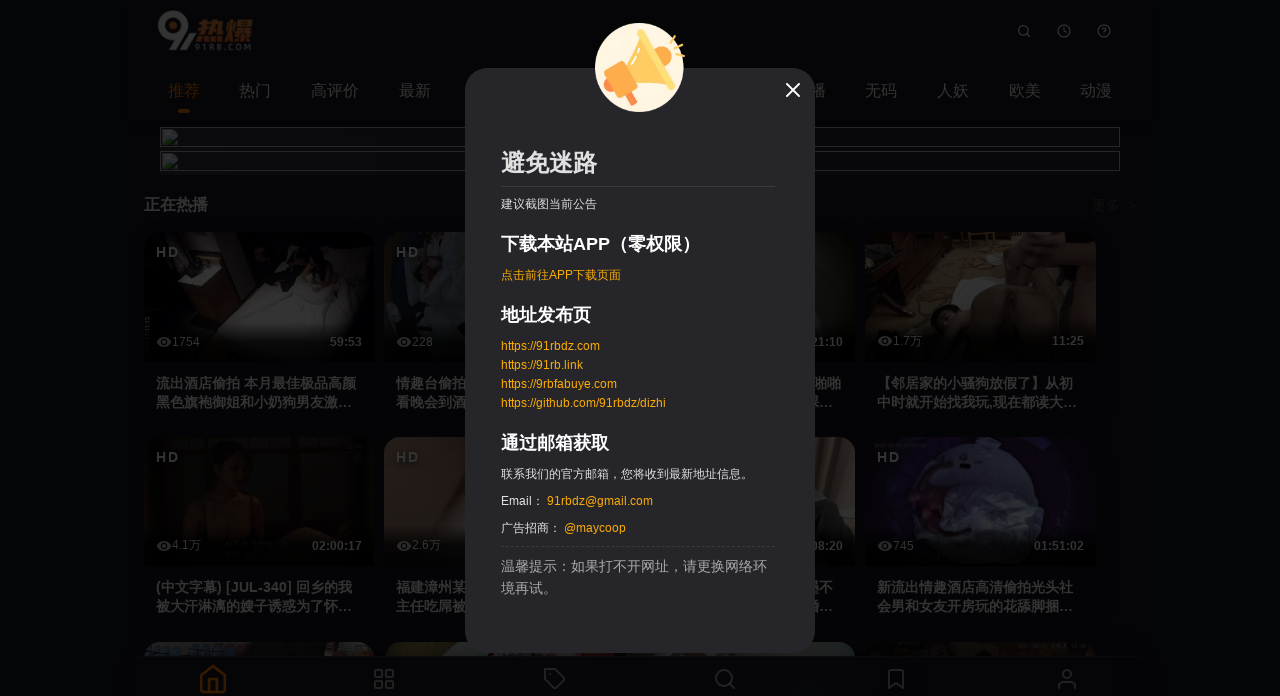

--- FILE ---
content_type: text/html; charset=utf-8
request_url: http://ribagu.com/tags/289aef1c1cc3211cc7e78df3860a325a/
body_size: 1023
content:
<!doctype html><html><head><meta charset="utf-8"/><meta http-equiv="X-UA-Compatible" content="IE=edge"/><meta name="viewport" content="width=device-width,initial-scale=1,minimum-scale=1,maximum-scale=1,user-scalable=no,viewport-fit=cover"/><meta name="referrer" content="no-referrer"><link rel="icon" href="/favicon.ico"/><title>91热爆</title><script defer="defer" src="/js/n0obls7o.js"></script><link href="/css/n0obls7o.css" rel="stylesheet"></head><body><div id="app"><style>.app-loading{display:flex;width:100%;height:100%;justify-content:center;align-items:center;flex-direction:column;position:fixed;top:0;left:0;z-index:9999;}.app-loading .app-loading-wrap{position:absolute;top:50%;left:50%;display:flex;transform:translate3d(-50%,-50%,0);justify-content:center;align-items:center;flex-direction:column;}.app-loading .dots{display:flex;padding:98px;justify-content:center;align-items:center;}.app-loading .app-loading-title{display:flex;margin-top:30px;font-size:30px;color:rgba(255,255,255,0.85);justify-content:center;align-items:center;}.app-loading .app-loading-logo{display:block;width:90px;margin:0 auto;margin-bottom:20px;}.dot{position:relative;display:inline-block;width:48px;height:48px;margin-top:30px;font-size:32px;transform:rotate(45deg);box-sizing:border-box;animation:antRotate 1.2s infinite linear;}.dot i{position:absolute;display:block;width:20px;height:20px;background-color:#0065cc;border-radius:100%;opacity:0.3;transform:scale(0.75);animation:antSpinMove 1s infinite linear alternate;transform-origin:50% 50%;}.dot i:nth-child(1){top:0;left:0;}.dot i:nth-child(2){top:0;right:0;animation-delay:0.4s;}.dot i:nth-child(3){right:0;bottom:0;animation-delay:0.8s;}.dot i:nth-child(4){bottom:0;left:0;animation-delay:1.2s;}@keyframes antRotate{to{transform:rotate(405deg);}}@keyframes antSpinMove{to{opacity:1;}}</style><div class="app-loading" id="loading"><div class="app-loading-wrap"><div class="app-loading-dots"><span class="dot dot-spin"><i></i><i></i><i></i><i></i></span></div><div class="app-loading-title">加载中~</div><noscript><div class="app-loading-title"><strong>We're sorry but pro doesn't work properly without JavaScript enabled. Please enable it to continue.</strong></div></noscript></div></div></div></body></html>